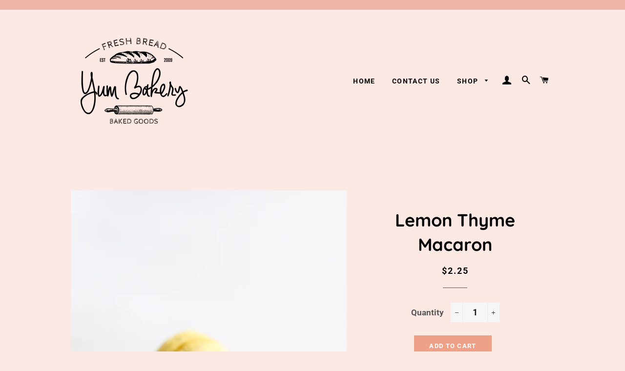

--- FILE ---
content_type: text/html; charset=UTF-8
request_url: https://inspon-cloud.com/dev-app/backend/api/api.php
body_size: 86
content:
{"product":{"title":"Lemon Thyme Macaron","featuredImage":{"id":"gid:\/\/shopify\/ProductImage\/14342403817572"},"options":[{"name":"Title","values":["Default Title"]}],"variants":[{"id":31871187845220,"option1":"Default Title","title":"Default Title","price":"2.25"}]},"collection":[{"title":"Macaron"}]}

--- FILE ---
content_type: text/html; charset=UTF-8
request_url: https://inspon-cloud.com/dev-app/backend/api/api.php
body_size: 821
content:
{"data":[{"fieldSize":"multiline","fieldname":"Custom Chocolate Plaque","fontColor":"#ef0808","textColor":"#f01c1c","allVariants":false,"borderColor":"#f31616","textFontSize":"17","tooltipColor":"#000","inputFontSize":"17","textFieldWidth":"fill","backgroundColor":"#fff","allVariantValues":["Equals\/\/?\/\/Add a Custom Chocolate Plaque?\/\/?\/\/Yes"],"placeholderColor":"#cccccc","productCondition":{"products":[],"condition":[],"collection":["Cakes and Tarts"],"prodTitleEqual":[],"prodTitleContains":[],"collectionTitleEqual":[],"collectionTitleContains":[]},"textFieldHeading":"TEXT ON CHOCOLATE PLAQUE:","thisProductCheck":false,"allConditionCheck":false,"anyConditionCheck":false,"textFieldRequired":true,"textFieldMaxLength":false,"textMaxLengthChars":"50","allConditionVariant":false,"anyConditionVariant":true,"fieldResizeDisabled":false,"thisCollectionCheck":true,"noneConditionVariant":false,"showOnAllFieldsCheck":false,"textFieldPlaceholder":"Please add you customization here","textFieldtoolTipInfo":"","textFieldtoolTipOption":false,"textFieldRequiredMessage":"Please enter a text before adding to cart","data_id":"13097"},{"fieldSize":"multiline","fieldname":"Choose from red velvet, vanilla, and carrot.","fontColor":"#f01414","textColor":"#f51616","allVariants":false,"borderColor":"#f81515","textFontSize":"16","tooltipColor":"#000","inputFontSize":"16","textFieldWidth":"fill","backgroundColor":"#fff","allVariantValues":["Equals\/\/?\/\/Assorted or I'll Choose My Flavours?\/\/?\/\/I'll Choose"],"placeholderColor":"#cccccc","productCondition":{"products":["Pot of Gold Cupcakes 6PK"],"condition":[],"collection":[],"prodTitleEqual":[],"prodTitleContains":[],"collectionTitleEqual":[],"collectionTitleContains":[]},"textFieldHeading":"Please detail quantity of each flavour (Red velvet, Vanilla, and Carrot)","thisProductCheck":true,"allConditionCheck":false,"anyConditionCheck":false,"textFieldRequired":true,"textFieldMaxLength":false,"textMaxLengthChars":"50","allConditionVariant":false,"anyConditionVariant":true,"fieldResizeDisabled":false,"thisCollectionCheck":false,"defaultTextfieldFont":true,"noneConditionVariant":false,"selectedProductsdata":[{"id":6720459538532,"title":"Pot of Gold Cupcakes 6PK"}],"showOnAllFieldsCheck":false,"textFieldPlaceholder":"Detail flavours of each quantity here","textFieldtoolTipInfo":"","textFieldtoolTipOption":false,"textFieldRequiredMessage":"Remember your flavour requests :)","data_id":"13682"}],"image_record":0,"notesAttr":"{\"notes\":false,\"buynowbutton\":false,\"anounceUpd\":true, \"newInstall\": false}","themeVersion":"1.0 theme"}